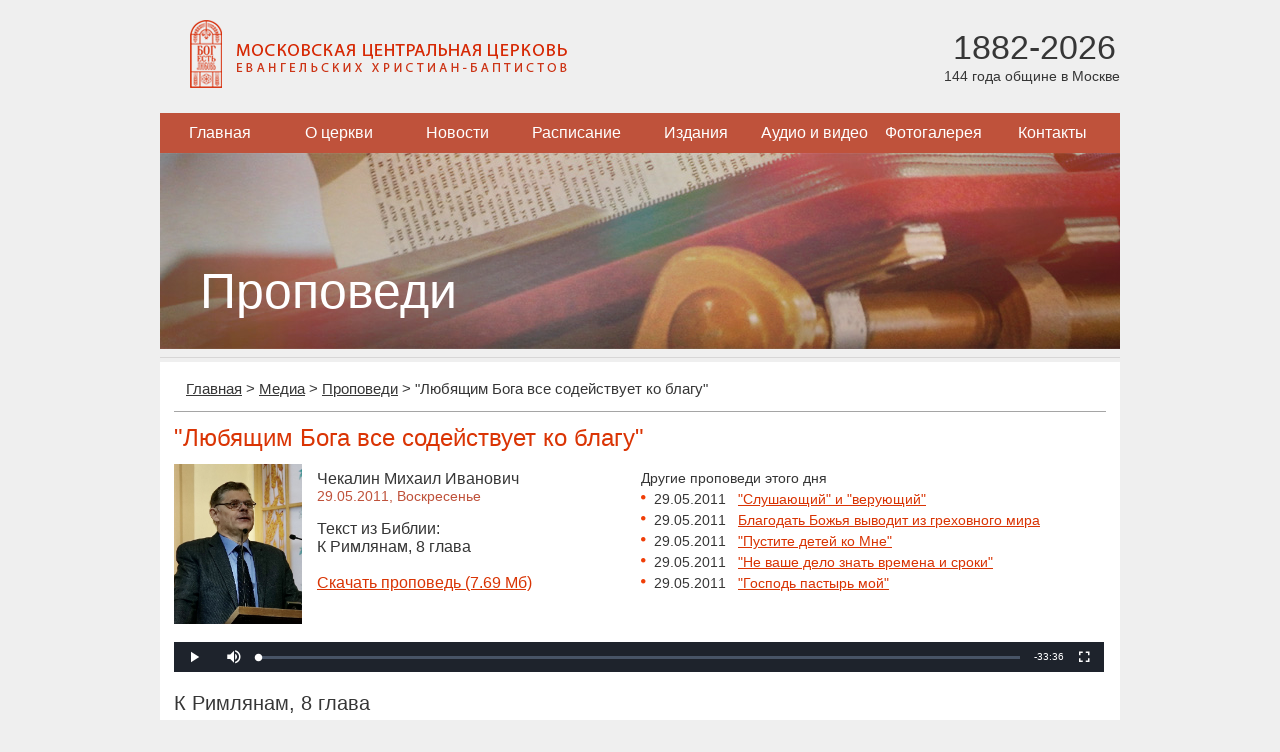

--- FILE ---
content_type: text/html; charset=utf-8
request_url: https://mbchurch.ru/media/sermon/4917/
body_size: 8743
content:
<!DOCTYPE html>
<html lang="ru">
<head>
    <meta charset="utf-8">
<!--	<meta name="viewport" content="width=device-width, initial-scale=1.0"> -->
	<title>&quot;Любящим Бога все содействует ко благу&quot; | Чекалин Михаил Иванович | 29.05.2011 | К Римлянам, 8 глава</title>
	<link rel="stylesheet" href="/local/templates/index/css/styles.css?164945594014242" type="text/css" media="screen" />
    <script type="text/javascript" src="/local/templates/index/js/jquery-1.11.3.min.js?159957496995957"></script>
    <script type="text/javascript" src="/local/templates/index/js/script.js?1599574969468"></script>
	<!-- Yandex.Metrika counter -->
	<script type="text/javascript" >
	   (function(m,e,t,r,i,k,a){m[i]=m[i]||function(){(m[i].a=m[i].a||[]).push(arguments)};
	   m[i].l=1*new Date();
	   for (var j = 0; j < document.scripts.length; j++) {if (document.scripts[j].src === r) { return; }}
	   k=e.createElement(t),a=e.getElementsByTagName(t)[0],k.async=1,k.src=r,a.parentNode.insertBefore(k,a)})
	   (window, document, "script", "https://mc.yandex.ru/metrika/tag.js", "ym");

	   ym(101479497, "init", {
	        clickmap:true,
	        trackLinks:true,
	        accurateTrackBounce:true
	   });
	</script>
	<noscript><div><img src="https://mc.yandex.ru/watch/101479497" style="position:absolute; left:-9999px;" alt="" /></div></noscript>
	<!-- /Yandex.Metrika counter -->
	<meta http-equiv="Content-Type" content="text/html; charset=utf-8" />
<meta name="robots" content="index, follow" />
<meta name="keywords" content="&amp;quot;Любящим Бога все содействует ко благу&amp;quot;, Чекалин Михаил Иванович,29.05.2011, К Римлянам, 8 глава" />
<meta name="description" content="&amp;quot;Любящим Бога все содействует ко благу&amp;quot;, Чекалин Михаил Иванович,29.05.2011, К Римлянам, 8 глава" />
<link href="/bitrix/js/fileman/player/videojs/video-js.min.css?158599217641552" type="text/css"  rel="stylesheet" />
<link href="/bitrix/cache/css/s1/main/page_ca316d8073cd4bbddf4ca0104698d6b8/page_ca316d8073cd4bbddf4ca0104698d6b8_v1.css?16294103452235" type="text/css"  rel="stylesheet" />
<link href="/bitrix/cache/css/s1/main/template_acb3a7bdefc16e17290a0e3cc265f9d2/template_acb3a7bdefc16e17290a0e3cc265f9d2_v1.css?1629412327445" type="text/css"  data-template-style="true" rel="stylesheet" />
<script type="text/javascript">if(!window.BX)window.BX={};if(!window.BX.message)window.BX.message=function(mess){if(typeof mess==='object'){for(let i in mess) {BX.message[i]=mess[i];} return true;}};</script>
<script type="text/javascript">(window.BX||top.BX).message({'JS_CORE_LOADING':'Загрузка...','JS_CORE_NO_DATA':'- Нет данных -','JS_CORE_WINDOW_CLOSE':'Закрыть','JS_CORE_WINDOW_EXPAND':'Развернуть','JS_CORE_WINDOW_NARROW':'Свернуть в окно','JS_CORE_WINDOW_SAVE':'Сохранить','JS_CORE_WINDOW_CANCEL':'Отменить','JS_CORE_WINDOW_CONTINUE':'Продолжить','JS_CORE_H':'ч','JS_CORE_M':'м','JS_CORE_S':'с','JSADM_AI_HIDE_EXTRA':'Скрыть лишние','JSADM_AI_ALL_NOTIF':'Показать все','JSADM_AUTH_REQ':'Требуется авторизация!','JS_CORE_WINDOW_AUTH':'Войти','JS_CORE_IMAGE_FULL':'Полный размер'});</script>

<script type="text/javascript" src="/bitrix/js/main/core/core.min.js?1628713528260887"></script>

<script>BX.setJSList(['/bitrix/js/main/core/core_ajax.js','/bitrix/js/main/core/core_promise.js','/bitrix/js/main/polyfill/promise/js/promise.js','/bitrix/js/main/loadext/loadext.js','/bitrix/js/main/loadext/extension.js','/bitrix/js/main/polyfill/promise/js/promise.js','/bitrix/js/main/polyfill/find/js/find.js','/bitrix/js/main/polyfill/includes/js/includes.js','/bitrix/js/main/polyfill/matches/js/matches.js','/bitrix/js/ui/polyfill/closest/js/closest.js','/bitrix/js/main/polyfill/fill/main.polyfill.fill.js','/bitrix/js/main/polyfill/find/js/find.js','/bitrix/js/main/polyfill/matches/js/matches.js','/bitrix/js/main/polyfill/core/dist/polyfill.bundle.js','/bitrix/js/main/core/core.js','/bitrix/js/main/polyfill/intersectionobserver/js/intersectionobserver.js','/bitrix/js/main/lazyload/dist/lazyload.bundle.js','/bitrix/js/main/polyfill/core/dist/polyfill.bundle.js','/bitrix/js/main/parambag/dist/parambag.bundle.js']);
BX.setCSSList(['/bitrix/js/main/lazyload/dist/lazyload.bundle.css','/bitrix/js/main/parambag/dist/parambag.bundle.css']);</script>
<script type="text/javascript">(window.BX||top.BX).message({'LANGUAGE_ID':'ru','FORMAT_DATE':'DD.MM.YYYY','FORMAT_DATETIME':'DD.MM.YYYY HH:MI:SS','COOKIE_PREFIX':'BITRIX_SM','SERVER_TZ_OFFSET':'10800','UTF_MODE':'Y','SITE_ID':'s1','SITE_DIR':'/','USER_ID':'','SERVER_TIME':'1769936438','USER_TZ_OFFSET':'0','USER_TZ_AUTO':'Y','bitrix_sessid':'3e0e0442528dc9453ce3a0a426ec822f'});</script>


<script type="text/javascript" src="/bitrix/js/fileman/player/fileman_player.min.js?16075995599670"></script>
<script type="text/javascript" src="/bitrix/js/fileman/player/videojs/video.min.js?1585992176269074"></script>
<script type="text/javascript">BX.setCSSList(['/local/components/mbchurch/main.sermons/templates/.default/style.css','/bitrix/components/bitrix/player/templates/.default/style.css','/local/components/mbchurch/main.section/templates/.default/style.css']);</script>
<link rel="alternate" type="application/rss+xml" title="МЦЦ ЕХБ: Проповеди" href="/rss/sermon" />



<script type="text/javascript">var _ba = _ba || []; _ba.push(["aid", "81f3abbb7d6f5407eeff192c3df2f970"]); _ba.push(["host", "mbchurch.ru"]); (function() {var ba = document.createElement("script"); ba.type = "text/javascript"; ba.async = true;ba.src = (document.location.protocol == "https:" ? "https://" : "http://") + "bitrix.info/ba.js";var s = document.getElementsByTagName("script")[0];s.parentNode.insertBefore(ba, s);})();</script>


</head>
<body>
<div class="main">
	<div class="header">
		<div class="inside">
			<div class="logo">
				<a href="/">
					<img src="/local/templates/index/images/logo.png" alt="Московская центральная церковь евангельских христиан-баптистов" />
				</a>
			</div>
			<div class="age">
				<span class="years">1882-2026</span><br>
				<span class="summ">144 года общине в Москве</span>
			</div>
		</div>
	</div>
	
	
<ul class="navigation">


	
	
		
							<li><a href="/index.php" class="root-item">Главная</a></li>
			
		
	
	

	
	
		
							<li><a href="/about/" class="root-item">О церкви</a></li>
			
		
	
	

	
	
					<li><a href="/news/" class="root-item">Новости</a>
				<ul>
		
	
	

	
	
		
							<li><a href="/news/church/">Новости нашей церкви</a></li>
			
		
	
	

	
	
		
							<li><a href="/news/christian/">Христианские новости</a></li>
			
		
	
	

			</ul></li>	
	
		
							<li><a href="/calendar/" class="root-item">Расписание</a></li>
			
		
	
	

	
	
					<li><a href="/publications/articles/" class="root-item">Издания</a>
				<ul>
		
	
	

	
	
		
							<li><a href="/bible/">Библия</a></li>
			
		
	
	

	
	
		
							<li><a href="/publications/articles/">Статьи</a></li>
			
		
	
	

	
	
		
							<li><a href="/publications/brotherly_journal/">Братский Вестник (текст)</a></li>
			
		
	
	

	
	
		
							<li><a href="/publications/brotherly_pdf/">Братский Вестник (PDF)</a></li>
			
		
	
	

	
	
		
							<li><a href="/publications/library/">Читальный зал</a></li>
			
		
	
	

	
	
		
							<li><a href="/publications/poetry/">Поэзия</a></li>
			
		
	
	

			</ul></li>	
	
					<li><a href="/media/" class="root-item-selected">Аудио и видео</a>
				<ul>
		
	
	

	
	
		
							<li class="item-selected"><a href="/media/sermon/">Проповеди</a></li>
			
		
	
	

	
	
		
							<li><a href="/preachers/">Проповедники</a></li>
			
		
	
	

	
	
		
							<li><a href="/media/music/">Музыкальные записи</a></li>
			
		
	
	

	
	
		
							<li><a href="/media/video/">Видеозаписи</a></li>
			
		
	
	

			</ul></li>	
	
		
							<li><a href="/gallery/" class="root-item">Фотогалерея</a></li>
			
		
	
	

	
	
					<li><a href="/contacts/" class="root-item">Контакты</a>
				<ul>
		
	
	

	
	
		
							<li><a href="/contacts/">Наши контакты</a></li>
			
		
	
	

	
	
		
							<li><a href="/contacts/moscow/">Церкви Москвы</a></li>
			
		
	
	

	</ul></li>
</ul>
<div class="menu-clear-left"></div>

    <div class="mainPhoto">
    <img src="/upload/iblock/091/sermons.jpg" alt="Проповеди" />
    <h1>Проповеди</h1>
</div>	
	<div class="content">
		<div class="info">
			<ul class="breadcrumbs"><li><a href="/" title="Главная" itemprop="url">Главная</a></li><li>&gt;</li><li><a href="/media/" title="Медиа" itemprop="url">Медиа</a></li><li>&gt;</li><li><a href="/media/sermon/" title="Проповеди" itemprop="url">Проповеди</a></li><li>&gt;</li><li>&quot;Любящим Бога все содействует ко благу&quot;</li></ul>                 <div class="sermonDetail">

        <h1>&quot;Любящим Бога все содействует ко благу&quot;</h1>

        <table class="preacher" cellspacing="0" cellpadding="0" border="0">
            <tr>
                <td class="photo">
                    <a href="/preachers/2474/" title="Чекалин Михаил Иванович">
                        <img src="/upload/iblock/987/9rqg36d9gew1q91lsvi86fbt75e4rkrk/chekalin_mi.jpg"  alt='Чекалин Михаил Иванович' width="128" height="160" />                    </a>
                </td>
                <td class="info">
                    Чекалин Михаил Иванович                                            <div class="date">
                            29.05.2011,
                            Воскресенье<br /><br />
                        </div>
                                                                <div class="book">
                            Текст из Библии:
                                                                                                <br />К Римлянам, 8 глава                                                                                    </div>
                                                                <br /><a href="/upload/iblock/2c8/2011-05-29_chekalin_mi.mp3" title="Скачать проповедь">
                            <span>Скачать проповедь (7.69 Мб)</span>
                        </a><br /><br />
                                    </td>
                <td class="other">
                                                                        Другие проповеди этого дня
                                                                        <ul>
                                                            <li>
                                    <span>29.05.2011</span>&nbsp;&nbsp;
                                    <a href="/media/sermon/4914/" title="&quot;Слушающий&quot; и &quot;верующий&quot; ">&quot;Слушающий&quot; и &quot;верующий&quot; </a><br />
                                </li>
                                                            <li>
                                    <span>29.05.2011</span>&nbsp;&nbsp;
                                    <a href="/media/sermon/4951/" title="Благодать Божья выводит из греховного мира">Благодать Божья выводит из греховного мира</a><br />
                                </li>
                                                            <li>
                                    <span>29.05.2011</span>&nbsp;&nbsp;
                                    <a href="/media/sermon/4952/" title="&quot;Пустите детей ко Мне&quot;">&quot;Пустите детей ко Мне&quot;</a><br />
                                </li>
                                                            <li>
                                    <span>29.05.2011</span>&nbsp;&nbsp;
                                    <a href="/media/sermon/4918/" title="&quot;Не ваше дело знать времена и сроки&quot;">&quot;Не ваше дело знать времена и сроки&quot;</a><br />
                                </li>
                                                            <li>
                                    <span>29.05.2011</span>&nbsp;&nbsp;
                                    <a href="/media/sermon/4919/" title="&quot;Господь пастырь мой&quot;">&quot;Господь пастырь мой&quot;</a><br />
                                </li>
                                                    </ul>
                                    </td>
            </tr>
        </table>

                    		<audio id="bx_videojs_player_e3c1e6f530802ae2f19068CodW2j" class="video-js modieus vjs-big-play-centered" width="930" height="30">
			<source src="/upload/iblock/2c8/2011-05-29_chekalin_mi.mp3" type="audio/mpeg">
		</audio><noscript>В вашем браузере отключен JavaScript</noscript>
	<script>
		BX.ready(function()
		{
			BX.message({'ENABLE_JAVASCRIPT':'В вашем браузере отключен JavaScript','JS_PLAYLISTERROR':'Произошла ошибка при загрузке списка воспроизведения','JS_CLICKTOPLAY':'Нажмите для просмотра','JS_LINK':'Скачать...','PLAYER_LOADING':'Загрузка плеера','PLAYER_FLASH_REQUIRED':'Плеер не может проиграть видео. Скорее всего у вас не установлен или отключен Adobe Flash Player','PLAYER_FLASH_CHECK':'Возможно, у вас не установлен или отключен Adobe Flash Player'});			var init_player_bx_videojs_player_e3c1e6f530802ae2f19068CodW2j = function()
			{
				var player = new BX.Fileman.Player('bx_videojs_player_e3c1e6f530802ae2f19068CodW2j', {'autoplay':false,'preload':false,'controls':true,'height':'30','width':'930','techOrder':['html5','flash'],'fluid':false,'notSupportedMessage':'Не найдено подходящего способа для воспроизведения','errorMessages':{'4':''},'sources':[{'src':'/upload/iblock/2c8/2011-05-29_chekalin_mi.mp3','type':'audio/mpeg'}],'skin':'modieus'});
				if(!player.lazyload)
				{
					player.init();
				}
			};
			if(typeof videojs == 'undefined')
			{
				window.videojs_player_timout = true;
								BX.loadCSS(['/bitrix/js/fileman/player/videojs/video-js.css?158599217646745']);
								BX.loadScript(['/bitrix/js/fileman/player/fileman_player.js?160759955914184','/bitrix/js/fileman/player/videojs/video.js?1585992176879402'], function()
				{
					setTimeout(function()
					{
						init_player_bx_videojs_player_e3c1e6f530802ae2f19068CodW2j();
					}, 100);
				});
							}
			else
			{
				if(window.videojs_player_timout === true)
				{
					setTimeout(function() {
						init_player_bx_videojs_player_e3c1e6f530802ae2f19068CodW2j();
					}, 100);
				}
				else
				{
					init_player_bx_videojs_player_e3c1e6f530802ae2f19068CodW2j();
				}
			}
		});
	</script>
        
        
                                    <a name="book1316"></a>
                <h2>К Римлянам, 8 глава</h2>
                <br />
1 Итак нет ныне никакого осуждения тем, которые во Христе Иисусе живут не по плоти, но по духу,<br />2 потому что закон духа жизни во Христе Иисусе освободил меня от закона греха и смерти.<br />3 Как закон, ослабленный плотию, был бессилен, то Бог послал Сына Своего в подобии плоти греховной в жертву за грех и осудил грех во плоти,<br />4 чтобы оправдание закона исполнилось в нас, живущих не по плоти, но по духу.<br />5 Ибо живущие по плоти о плотском помышляют, а живущие по духу - о духовном.<br />6 Помышления плотские суть смерть, а помышления духовные - жизнь и мир,<br />7 потому что плотские помышления суть вражда против Бога; ибо закону Божию не покоряются, да и не могут.<br />8 Посему живущие по плоти Богу угодить не могут.<br />9 Но вы не по плоти живете, а по духу, если только Дух Божий живет в вас. Если же кто Духа Христова не имеет, тот и не Его.<br />10 А если Христос в вас, то тело мертво для греха, но дух жив для праведности.<br />11 Если же Дух Того, Кто воскресил из мертвых Иисуса, живет в вас, то Воскресивший Христа из мертвых оживит и ваши смертные тела Духом Своим, живущим в вас.<br />12 Итак, братия, мы не должники плоти, чтобы жить по плоти;<br />13 ибо если живете по плоти, то умрете, а если духом умерщвляете дела плотские, то живы будете.<br />14 Ибо все, водимые Духом Божиим, суть сыны Божии.<br />15 Потому что вы не приняли духа рабства, чтобы опять жить в страхе, но приняли Духа усыновления, Которым взываем: "Авва, Отче!"<br />16 Сей самый Дух свидетельствует духу нашему, что мы - дети Божии.<br />17 А если дети, то и наследники, наследники Божии, сонаследники же Христу, если только с Ним страдаем, чтобы с Ним и прославиться.<br />18 Ибо думаю, что нынешние временные страдания ничего не стоят в сравнении с тою славою, которая откроется в нас.<br />19 Ибо тварь с надеждою ожидает откровения сынов Божиих,<br />20 потому что тварь покорилась суете не добровольно, но по воле покорившего ее, в надежде,<br />21 что и сама тварь освобождена будет от рабства тлению в свободу славы детей Божиих.<br />22 Ибо знаем, что вся тварь совокупно стенает и мучится доныне;<br />23 и не только она, но и мы сами, имея начаток Духа, и мы в себе стенаем, ожидая усыновления, искупления тела нашего.<br />24 Ибо мы спасены в надежде. Надежда же, когда видит, не есть надежда; ибо если кто видит, то чего ему и надеяться?<br />25 Но когда надеемся того, чего не видим, тогда ожидаем в терпении.<br />26 Также и Дух подкрепляет нас в немощах наших; ибо мы не знаем, о чем молиться, как должно, но Сам Дух ходатайствует за нас воздыханиями неизреченными.<br />27 Испытующий же сердца знает, какая мысль у Духа, потому что Он ходатайствует за святых по _воле_ Божией.<br />28 Притом знаем, что любящим Бога, призванным по Его изволению, все содействует ко благу.<br />29 Ибо кого Он предузнал, тем и предопределил быть подобными образу Сына Своего, дабы Он был первородным между многими братиями.<br />30 А кого Он предопределил, тех и призвал, а кого призвал, тех и оправдал; а кого оправдал, тех и прославил.<br />31 Что же сказать на это? Если Бог за нас, кто против нас?<br />32 Тот, Который Сына Своего не пощадил, но предал Его за всех нас, как с Ним не дарует нам и всего?<br />33 Кто будет обвинять избранных Божиих? Бог оправдывает их.<br />34 Кто осуждает? Христос Иисус умер, но и воскрес: Он и одесную Бога, Он и ходатайствует за нас.<br />35 Кто отлучит нас от любви Божией: скорбь, или теснота, или гонение, или голод, или нагота, или опасность, или меч? как написано:<br />36 за Тебя умерщвляют нас всякий день, считают нас за овец, обреченных на заклание.<br />37 Но все сие преодолеваем силою Возлюбившего нас.<br />38 Ибо я уверен, что ни смерть, ни жизнь, ни Ангелы, ни Начала, ни Силы, ни настоящее, ни будущее,<br />39 ни высота, ни глубина, ни другая какая тварь не может отлучить нас от любви Божией во Христе Иисусе, Господе нашем.</pre><br />
             <br />
        
        <div style="width: 100%; padding-bottom: 10px;">Теги: <a href="/search/index.php?tags=%D0%BF%D1%80%D0%BE%D0%BF%D0%BE%D0%B2%D0%B5%D0%B4%D1%8C">проповедь</a></div>
        <br /><a href="/media/sermon/">Назад к списку проповедей</a>

        
    </div>
                    </div>
	</div>
</div>

<div class="footer">
    <table >
		<tr>
			<td>
								
				<br />
				Местная религиозная организация <br />
				«Церковь евангельских христиан-баптистов г. Москвы» <br />
				mbchurch.ru © 2005-2026			</td>
			<td>
				<br /><a href="/subscribe/edit/">Подписаться на рассылку</a><br /><br />
				
				109028 Россия, Москва, 
				Малый Трехсвятительский переулок, д.3<br />
				<a href="/contacts/">Посмотреть на карте</a>
			</td>
			<td class="right-col">
				<form action="/search/index.php" class="search">
	<p>
		<input type="text" name="q" value="" class="text" maxlength="50" />
		<input name="s" type="submit" class="submit" value="Искать" />
	</p>
</form><!--				<div class="design">Дизайн: С.Мелешко © 2014</div> -->
			</td>
		</tr>
	</table>
</div>

<div style="display:none;"><script type="text/javascript">
        (function(w, c) {
            (w[c] = w[c] || []).push(function() {
                try {
                    w.yaCounter10332484 = new Ya.Metrika({id:10332484, enableAll: true});
                }
                catch(e) { }
            });
        })(window, "yandex_metrika_callbacks");
    </script></div>
<script src="//mc.yandex.ru/metrika/watch.js" type="text/javascript" defer="defer"></script>
<noscript><div><img src="//mc.yandex.ru/watch/10332484" style="position:absolute; left:-9999px;" alt="" /></div></noscript>

<script type="text/javascript">
    var _gaq = _gaq || [];
    _gaq.push(['_setAccount', 'UA-26302700-1']);
    _gaq.push(['_setDomainName', 'mbchurch.ru']);
    _gaq.push(['_setAllowLinker', true]);
    _gaq.push(['_trackPageview']);

    (function() {
        var ga = document.createElement('script'); ga.type = 'text/javascript'; ga.async = true;
        ga.src = ('https:' == document.location.protocol ? 'https://ssl' : 'http://www') + '.google-analytics.com/ga.js';
        var s = document.getElementsByTagName('script')[0]; s.parentNode.insertBefore(ga, s);
    })();
</script></body>
</html>

--- FILE ---
content_type: text/css
request_url: https://mbchurch.ru/bitrix/cache/css/s1/main/page_ca316d8073cd4bbddf4ca0104698d6b8/page_ca316d8073cd4bbddf4ca0104698d6b8_v1.css?16294103452235
body_size: 684
content:


/* Start:/local/components/mbchurch/main.sermons/templates/.default/style.css?15995739821666*/
.music > div:last-child > div.title { font-size: 26px; padding: 18px 18px 8px 18px; }
.music .sermonsList { width: 100%; margin:0; padding:0; border: 0; border-top: 10px solid #bf523b; }
.music .sermonsList tr td:nth-child(2n) { border-left: 1px solid #a5a5a5; }
.music .sermonsList td { width: 50%; margin:0; padding:12px 15px 8px 12px; vertical-align:top; border-bottom: 1px solid #a5a5a5; }
.music .sermonsList  img:first-child { float:left; }
.music .sermonsList .info { float:right; width: 342px; }
.music .sermonsList .actions { float:right; }
.music .sermonsList .actions a { float:left; }
.music .sermonsList .actions a:last-child { margin-left: 4px; }
.music .sermonsList .date { color: #bf523b; }
.music .sermonsList .preview { margin-top: 7px; }
.music .previewLink a, .music .previewLink a:visited { color: #363636; }

.sermonDetail { border-top: 1px solid #a5a5a5; }
.sermonDetail .photo { float:left; width: 15%; padding: 0 15px 15px 0px; }
.sermonDetail h1 { width: 100%; font-size: 24px; font-weight: normal; color: #363636; margin: 12px 0px; color: #da3404; }
.sermonDetail h2 { width: 100%; font-size: 20px; font-weight: normal; color: #363636; margin: 20px 0 8px 0; }
.sermonDetail .date { width: 100%; font-size: 14px; color: #bf523b; }
.sermonDetail .info { width: 35%; padding: 6px 0 0 0; font-size: 16px; }
.sermonDetail .other { width: 50%; padding: 6px 0 0 0; font-size: 14px; }
.sermonDetail .other ul  { margin: 0px; padding: 0px; list-style-type: none; }
.sermonDetail .other ul li { margin: 0px; padding: 5px 0px 0px 13px; background: url('/local/components/mbchurch/main.sermons/templates/.default/images/li.png') no-repeat 0px 9px; }
.sermonDetail .other ul li a { text-decoration: underline; }
/* End */


/* Start:/bitrix/components/bitrix/player/templates/.default/style.min.css?1585992180122*/
td.popupmenu div.popupitem .playlist-edit{background-image:url(/bitrix/components/bitrix/player/images/playlist_edit.gif)}
/* End */
/* /local/components/mbchurch/main.sermons/templates/.default/style.css?15995739821666 */
/* /bitrix/components/bitrix/player/templates/.default/style.min.css?1585992180122 */
